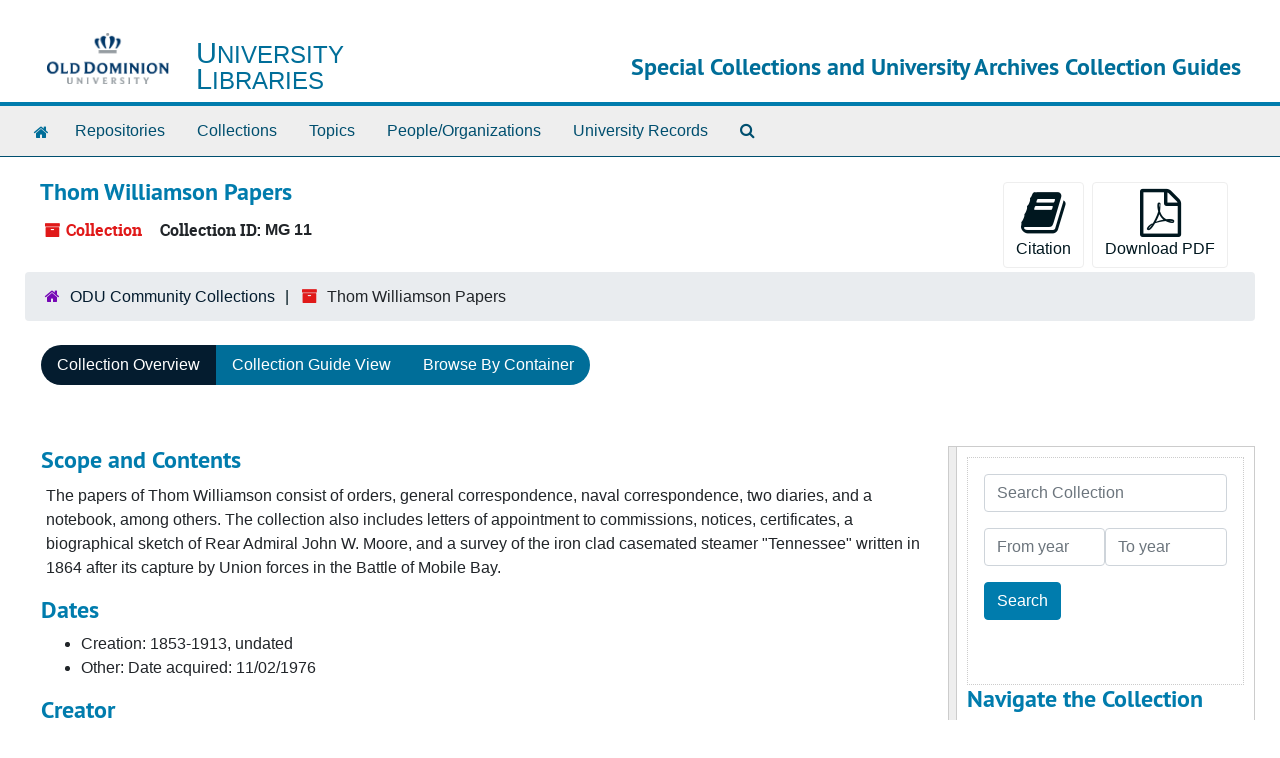

--- FILE ---
content_type: text/html;charset=utf-8
request_url: https://archivesguides.lib.odu.edu/repositories/5/resources/212
body_size: 29713
content:
<!DOCTYPE html>
<html lang="en">
<head>
	<meta charset="utf-8"/>
	<meta http-equiv="X-UA-Compatible" content="IE=edge"/>
	<meta name="viewport" content="width=device-width, initial-scale=1">
	<link rel="icon" type="image/png" href="/favicon-AS.png">
<link rel="icon" type="image/svg+xml" href="/favicon-AS.svg">

	<title>Collection: Thom Williamson Papers | Special Collections and University Archives Collection Guides</title>
	<meta name="csrf-param" content="authenticity_token" />
<meta name="csrf-token" content="DKikQu5bGU1zXKFIXoDdgLyv5rRJ49z2S/ods9gb5rTXjjSoSkvXmWW8p8IzE9vHgcIY9CbtL6ZLZTl7nSc9xg==" />

		<meta name="referrer" content="origin-when-cross-origin" />

	<script>
	 var APP_PATH = '/';
	 var SHOW_IDENTIFIERS_IN_TREE = false;
	</script>

	<link rel="stylesheet" media="all" href="/assets/application-65346ce1b9e1d0663e2a055e0b2dddffb06b41c1d5cd4827bdc373d3b59295a6.css" />
	<script src="/assets/application-589dd4e86c691634ac2aec1683b4c758133e463261a6795a9e45d0f75b93fad7.js"></script>

	  <script type="application/ld+json">
    {
  "@context": "http://schema.org/",
  "@id": "https://archivesguides.lib.odu.edu//repositories/5/resources/212",
  "@type": [
    "Collection",
    "ArchiveComponent"
  ],
  "name": "Thom Williamson Papers",
  "identifier": "MG 11",
  "description": "Engineer in United States Navy from 1853 until 1912, when he was relieved from active duty as a Chief Engineer with the rank of Rear Admiral. During the Civil War he served on the U.S.S. Hartford, the flagship of Rear Admiral David Farragut, and was present at the Battle of Mobile Bay in 1864. Collection consists of general correspondence, naval correspondence, diaries, and military papers from his service in the Navy.",
  "creator": [
    {
      "@id": "https://archivesguides.lib.odu.edu//agents/people/280",
      "@type": "Person",
      "name": "Williamson, Thom (1833-1918)"
    }
  ],
  "dateCreated": [
    "Creation: 1853-1913, undated"
  ],
  "materialExtent": [
    {
      "@type": "QuantitativeValue",
      "unitText": "Linear Feet",
      "value": "0.40"
    },
    {
      "@type": "QuantitativeValue",
      "unitText": "boxes",
      "value": "1 Hollinger document case"
    }
  ],
  "about": [
    {
      "@type": "Intangible",
      "name": "United States. Navy--Officers"
    },
    {
      "@type": "Intangible",
      "name": "Tennessee (Ironclad)"
    },
    {
      "@type": "Intangible",
      "name": "United States--History--Civil War, 1861-1865--Naval operations"
    },
    {
      "@type": "Organization",
      "name": "United States. Navy"
    },
    {
      "@type": "Person",
      "name": "Williamson, Thom (1833-1918)"
    }
  ],
  "inLanguage": [
    {
      "@type": "Language",
      "name": "English"
    }
  ],
  "holdingArchive": {
    "@id": "https://archivesguides.lib.odu.edu//repositories/5",
    "@type": "ArchiveOrganization",
    "name": "ODU Community Collections",
    "address": {
      "@type": "PostalAddress",
      "streetAddress": [
        "3000 Perry Library",
        "4427 Hampton Blvd."
      ],
      "addressLocality": "Norfolk",
      "addressRegion": "VA",
      "postalCode": "23529",
      "addressCountry": "US"
    },
    "telephone": [
      "757-683-5350"
    ]
  }
}
  </script>


		<!-- Begin plugin layout -->
		<link rel="stylesheet" type="text/css" href="/assets/custom.css">
<link rel="shortcut icon" type="image/x-icon" href="/assets/favicon.ico" />
<link rel="stylesheet" media="all" href="/assets/my.css" />

<script src="/assets/my.js"></script>

<script type="text/javascript">
        console.log('layout_head loaded!');
</script>

<!-- Google tag (gtag.js) -->
<script async src="https://www.googletagmanager.com/gtag/js?id=G-3YPZ6Z1DRX"></script>
<script>
  window.dataLayer = window.dataLayer || [];
  function gtag(){dataLayer.push(arguments);}
  gtag('js', new Date());

  gtag('config', 'G-3YPZ6Z1DRX');
</script>

		<!-- End plugin layout -->
		<!-- Begin plugin layout -->
		
		<!-- End plugin layout -->

<!-- HTML5 shim and Respond.js for IE8 support of HTML5 elements and media queries -->
<!-- WARNING: Respond.js doesn't work if you view the page via file:// -->
<!--[if lt IE 9]>
	<script src="https://oss.maxcdn.com/html5shiv/3.7.3/html5shiv.min.js"></script>
	<script src="https://oss.maxcdn.com/respond/1.4.2/respond.min.js"></script>
<![endif]-->
</head>

<body class="min-h-screen d-flex flex-column">

		<!-- Begin plugin layout -->
		
		<!-- End plugin layout -->
		<!-- Begin plugin layout -->
		
		<!-- End plugin layout -->

	<div class="skipnav">
  <a class="sr-only sr-only-focusable" href="#maincontent">Skip to main content</a>
</div>


	<div class="container-fluid no-pad">
		<section id="header">
  <div class="d-flex row align-items-center px-4">
    <div class="col-sm-3 d-none d-md-block">
      <a href="https://www.odu.edu">
        <img class="logo" src="/assets/library-logo.png" alt="ODU Logo"/>
      </a>
      <div class="odu-lib-link">
       <a href="https://www.odu.edu/library">
        <div>University</div>
        <div>Libraries</div>
       </a>
      </div>
    </div>
    <div class="col-sm-9">
      <h1>
          <a title="Return to the SCUAFA homepage" href="https://archivesguides.lib.odu.edu/">
        Special Collections and University Archives Collection Guides
          </a>
      </h1>
    </div>
  </div>
</section>


		<section id="navigation">
  <nav class="navbar navbar-expand-lg navbar-light navbar-default bg-light p-0" aria-label="top-level navigation">
      <button type="button" class="navbar-toggler m-2 ml-auto" data-toggle="collapse" data-target="#collapsemenu" aria-expanded="false">
        <div class="container">
          <span class="sr-only">Navigation menu for smaller devices</span>
          <span class="navbar-toggler-icon"></span>
        </div>
      </button>
      <div class="collapse navbar-collapse top-bar pl-4" id="collapsemenu">
        <ul class="navbar-nav mr-auto">
          <li><a href="/" title="Home">
              <span class="fa fa-home" aria-hidden="true"></span>
              <span class="sr-only">Home</span>
            </a>
          </li>
              <li class="nav-item p-2">
                <a class="nav-link" href="/repositories">Repositories</a>
              </li>
              <li class="nav-item p-2">
                <a class="nav-link" href="/repositories/resources">Collections</a>
              </li>
              <li class="nav-item p-2">
                <a class="nav-link" href="/subjects">Topics</a>
              </li>
              <li class="nav-item p-2">
                <a class="nav-link" href="/agents">People/Organizations</a>
              </li>
              <li class="nav-item p-2">
                <a class="nav-link" href="/classifications?sort=identifier+asc">University Records</a>
              </li>
            <li class="nav-item p-2"><a class="nav-link" href="/search?reset=true" title="Search The Archives">
                <span class="fa fa-search" aria-hidden="true"></span>
                <span class="sr-only">Search The Archives</span>
              </a>
            </li>
        </ul>
      </div>
  </nav>
</section>

	</div>

	<section id="content" class="container-fluid mt-2 pt-2 flex-grow-1">
		<a name="maincontent" id="maincontent"></a>
		
		<a name="main" title="Main Content"></a>
<div id="main-content" class="row">
  <div id="info_row" class="col-12">
    <div class="d-flex flex-column flex-md-row">
      <div class="information flex-grow-1">
        

<h1>
    Thom Williamson Papers
</h1>


<div class="badge-and-identifier">
  <div class="record-type-badge resource">
    <i class="fa fa-archive"></i>&#160;Collection 
  </div>
    <div class="identifier">
      <span class="id-label">Collection ID:</span>&#160;<span class="component">MG 11</span>
    </div>
</div>

      </div>
      <div class="page_actions">
        <div title="Page Actions" class="d-flex justify-content-end">
    <div class="large-badge text-center resource p-1">
        <form id="cite_sub" action="/cite" accept-charset="UTF-8" method="post"><input name="utf8" type="hidden" value="&#x2713;" autocomplete="off" /><input type="hidden" name="authenticity_token" value="5tM5kgROqGB0Sh70BAzzRx0+4uB+CC5Kemuurp6rB2i2/MBj+mZoxtikrUEk3067AzY0UTIZ6FMlzbz5Phh1tA==" autocomplete="off" />
  <input type="hidden" name="uri" id="uri" value="/repositories/5/resources/212" autocomplete="off" />
  <input type="hidden" name="cite" id="cite" value="[Identification of item], Box [insert number], Folder [insert number and title], Thom Williamson Papers, Special Collections and University Archives, Old Dominion University Libraries." autocomplete="off" />
  <button type="submit" class="btn page_action request btn-default">
    <i class="fa fa-book fa-3x"></i><br/>
    Citation
  </button>
</form>
    </div>
    <div class="large-badge text-center resource p-1">
        

    <form id="print_form" action="/repositories/5/resources/212/pdf" accept-charset="UTF-8" method="post"><input name="utf8" type="hidden" value="&#x2713;" autocomplete="off" /><input type="hidden" name="authenticity_token" value="sQPx7stTdPhhphqzpb8Ry/PqYjTULBF8IVUCQtbslv0atzyoThgji5xaQb7deJSY6CV0q/cDAMBi4UX3cjzapQ==" autocomplete="off" />
      <input type="hidden" name="base_token" id="base_token" value="ad2ce0d3210d6959a9798f08bd8b8ff4" autocomplete="off" />
      <input type="hidden" name="token" id="token" value="" autocomplete="off" />
      <button id="print_button" class="btn btn-default page_action print">
        <i class="fa fa-file-pdf-o fa-3x"></i><br/>
        <span class="print-label">Download PDF</span><span class="generating-label" style="display: none">Generating</span>
      </button>
</form>
    </div>
    <div class="large-badge text-center resource p-1">
            <a id="staff-link" href="#" class="btn btn-default page_action staff d-none" target="_blank">
        <i class="fa fa-pencil fa-3x"></i>
        <br/>
        Staff Only
    </a>

    </div>
</div>

      </div>
    </div>
  </div>
</div>
<div class="row">
    <div class="container-fluid p-0 clear">
    <nav aria-label="hierarchical navigation">
      <ul class="breadcrumb">
	<li>
	  <span class='record-type-badge repository' aria-hidden='true'>       <i class='fa fa-home'></i>     </span>
	    <a href='/repositories/5'>
		ODU Community Collections
	    </a>
	</li>
	<li>
	  <span class='record-type-badge resource' aria-hidden='true'>       <i class='fa fa-archive'></i>     </span>
	    Thom Williamson Papers
	</li>
      </ul>
    </nav>
</div>

</div>

<div class="row" id="tabs">
  <div class="col-sm-9 text-center tabbing navbar navbar-default">
    <ul class="tabbing nav nav-pills">
        <li class="nav-item">

    <a class="active nav-link" aria-current="page" href="#">Collection Overview</a>
  </li>

        <li class="nav-item">

    <a class="nav-link" href="/repositories/5/resources/212/collection_organization">Collection Guide View</a>
  </li>

        <li class="nav-item">

    <a class="nav-link" href="/repositories/5/resources/212/inventory">Browse By Container</a>
  </li>

      
    </ul>
  </div>
</div>



<div class="row mt-5 flex-column flex-lg-row" id="notes_row">
  <div
    id="sidebar"
    class="h-max col-12 col-lg-3 sidebar sidebar-container resizable-sidebar order-1 infinite-tree-sidebar"
    data-sidebar-position="right"
    
  >
   <a name="search" title="Search within collection"></a>
<div class="search">

  <form class="form-horizontal container mx-0 mb-5" action="/repositories/5/resources/212/search" accept-charset="UTF-8" method="get"><input name="utf8" type="hidden" value="&#x2713;" autocomplete="off" />

    <div class="form-group row">
      <label class="sr-only" for="filter_q0">Search Collection</label>
      <input type="text" name="filter_q[]" id="filter_q0" placeholder="Search Collection" class="form-control" />
    </div>

    <div class="form-group row gap-x-3">
      <input type="hidden" name="op[]" id="op_" value="" autocomplete="off" />
      <input type="hidden" name="field[]" id="field_" value="" autocomplete="off" />
      <input type="hidden" name="limit" id="limit" value="" autocomplete="off" />
      <input type="hidden" name="q[]" id="q_" value="*" autocomplete="off" />

      <div class="year_from p-0 flex-grow-1">
        <label class="sr-only" for="filter_from_year">From year</label>
        <input type="text" name="filter_from_year" id="filter_from_year" size="4" maxlength="4" placeholder="From year" class="form-control" />
      </div>

      <div class="year_to p-0 flex-grow-1">
        <label class="sr-only" for="filter_to_year">To year</label>
        <input type="text" name="filter_to_year" id="filter_to_year" size="4" maxlength="4" placeholder="To year" class="form-control" />
      </div>

    </div>

    <div class="form-group row">
      <input type="submit" name="commit" value="Search" class="btn btn-primary" data-disable-with="Search" />
    </div>

</form>
</div>

   <script src="/assets/largetree-72b4229592416085346cda5f0ac7f94abffb7a26be4058aaf1cbe79e03a1118b.js"></script>
<script src="/assets/tree_renderer-e64dd44d07976947542a99f3f3b2887aa4e50e22ad71655ebc5aa6c3ae49aa45.js"></script>

<h2>Navigate the Collection</h2>
<div class="infinite-tree-view largetree-container" id='tree-container' style="height: 600px"></div>

<script>

    var root_uri = '/repositories/5/resources/212';
    var should_link_to_record = true;

    var tree = new LargeTree(new TreeDataSource(root_uri + '/tree'),
        $('#tree-container'),
        root_uri,
        true,
        new SimpleRenderer(should_link_to_record),
        function() {
            var tree_id = TreeIds.uri_to_tree_id('/repositories/5/resources/212');
            tree.setCurrentNode(tree_id, function() {
                // scroll to selected node
                tree.elt.scrollTo('#'+tree_id, 0, {offset: -50});
            });
        },
        function(current_node, tree) {
          tree.expandNode(current_node);
        });
</script>

 </div>
  <div class="col-12 col-lg-9 px-3 resizable-content-pane">
    
    <!-- Look for '_inherited' and '*_inherited' properties -->
<div class="upper-record-details">
      
    <div class="abstract single_note" >
     <h2>Scope and Contents</h2>
         <div class="subnote mr-2">
           
<div class="wrap-anywhere note-content">

    <p>The papers of Thom Williamson consist of orders, general correspondence, naval correspondence, two diaries, and a notebook, among others. The collection also includes letters of appointment to commissions, notices, certificates, a biographical sketch of Rear Admiral John W. Moore, and a survey of the iron clad casemated steamer "Tennessee" written in 1864 after its capture by Union forces in the Battle of Mobile Bay.</p>
</div>

         </div>
    </div>


      <h2>Dates</h2>
      <ul>
        <li class="dates"> 
            Creation: 1853-1913, undated 
        </li>
        <li class="dates"> 
            Other: Date acquired: 11/02/1976 
        </li>
</ul>



      
  <h2>Creator</h2>
  <ul class="present_list agents_list">
      <li>


        <a href="/agents/people/280">Williamson, Thom (1833-1918)</a>
        (Person)
      </li>
  </ul>


        
    <div class="accessrestrict single_note" >
     <h2>Conditions Governing Access</h2>
         <div class="subnote mr-2">
           
<div class="wrap-anywhere note-content">

    <p>Open to researchers without restrictions.</p>
</div>

         </div>
    </div>

        
    <div class="userestrict single_note" >
     <h2>Conditions Governing Use</h2>
         <div class="subnote mr-2">
           
<div class="wrap-anywhere note-content">

    <p>Before publishing quotations or excerpts from any materials, permission must be obtained from Special Collections and University Archives, and the holder of the copyright, if not Old Dominion University Libraries.</p>
</div>

         </div>
    </div>

        
    <div class="bioghist single_note" >
     <h2>Biographical or Historical Information</h2>
         <div class="subnote mr-2">
           
<div class="wrap-anywhere note-content">

    <div class="position-relative mb-3 d-flex flex-column align-items-start" data-js="readmore">
      <input
        type="checkbox"
        id="bioghist_readmore_c31a90da-1e5f-4e61-b2d6-0fb44261da6f"
        class="readmore__state order-1 bottom-0 visually-hidden"
        aria-expanded="false"
        aria-controls="bioghist_readmore_content"
      />
      <label for="bioghist_readmore_c31a90da-1e5f-4e61-b2d6-0fb44261da6f" class="readmore__label order-1" tabindex="0">
        <span class="readmore__label--more">See more <i class="fa fa-chevron-down"></i></span>
        <span class="readmore__label--less">See less <i class="fa fa-chevron-up"></i></span>
      </label>
      <section
        id="bioghist_readmore_content"
        class="readmore__content order-0"
        role="region"
        aria-labelledby="bioghist_readmore_c31a90da-1e5f-4e61-b2d6-0fb44261da6f"
      >
        <p>Thom Williamson was born on August 5, 1833, at Edenton, North Carolina. Williamson spent his childhood in Norfolk, Baltimore and Philadelphia. He received his principal education in Norfolk at the Norfolk Military Academy. In 1847 his father was ordered to Baltimore, Maryland to which the family moved. He attended St. Mary's College in Baltimore from 1847 to 1850. His father was transferred in 1850 to Philadelphia where Thom went and stayed about one year. In Philadelphia the young man went to work at the Vulcan Iron Works which was outfitting the U.S.S. Susquehanna with machinery built for her under the superintendence of William Price Williamson in Baltimore. The family returned to Norfolk in 1851. Thom was placed in charge of a small farm not far from the city--"Sycamore Cottage." A. Mehaffy employed young Williamson as an-assistant draftsman, working on drawings of machinery for the United States steamers Powhatan and Allegheny.
	Williamson entered the United States Navy as Third Assistant Engineer in 1853. Thom Williamson was an engineer in the United States Navy from 1853 until he was relieved from active duty with the rank of Rear Admiral in 1912. His first ship was the U.S.S. Saranac where he was a shipmate of his father Chief Engineer William Price Williamson.
	The Saranac made a cruise in the Mediterranean Sea, which lasted almost three years. Thom Williamson was promoted to second assistant engineer in 1855. In July 1857, he was ordered to the Wabash, which he joined at the Isthmus of Panama. He landed at Greytown (San Juan del Norte) with the naval force which captured "General" Walker, the filibusterer.
	Promotions continued to follow one another rapidly. In 1858 Williamson became first assistant engineer and in 1861 he was promoted to Chief Engineer. He married Julia Price on December 2. 1861. She was the daughter of William Ferdinand Price, who was employed in the office of the Secretary of the United States Senate. Upon the outbreak of the Civil War, Williamson faced a serious dilemma. Thom's father, William P. Williamson resigned from the United States Navy and accepted an appointment as Engineer in the Navy of the Confederate States of America. The elder Williamson became Engineer-in-Chief and took a prominent part in the construction of the Confederate ironclads, e.g., the Merrimac or Virginia. The rest of the Williamson family also supported the Confederacy. Thom however, renewed his oath of allegiance to the United States of America and declined a commission, filled out and signed by Jefferson Davis, appointing him a Chief Engineer in the Navy of the Confederate States of America. This action cut Thom Williamson off from his family and friends, but he was reconciled to them after the war.
	During the Civil War, Williamson served on the U.S.S. Hartford, the flagship of Rear Admiral Farragut. He was present at the Battle of Mobile Bay in which the Union forces captured or sunk several vessels, including the Confederate ram Tennessee. Chief Engineer Williamson made frequent inspections of the Engineer Division on the Hartford during the battle. He was also involved in the capture of Forts Gaines and Morgan on August 8th and 23rd. He and three other officers were ordered by Admiral Farragut on the day after the battle of Mobile Bay to make a "strict and careful survey" of the Confederate ram Tennessee captured on August 5th. He died on March 17, 1918.</p>
      </section>
    </div>
</div>

         </div>
    </div>


        <h2>
          Full Extent
        </h2>
        <p class="extent">
          
          0.40 Linear Feet 
        </p>
        <h2>
          Full Extent
        </h2>
        <p class="extent">
          
          1 Hollinger document case boxes 
        </p>

      <h2>Language of Materials</h2>
        <p class="language">
	  English
	</p>

    


      
      
</div>

    <div class="acc_holder clear-both">
      <div id="res_accordion" class="accordion">
	  <div class="card">
    <div class="card-header">
      <h2 class="card-title mb-0">
        <a class="accordion-toggle" data-toggle="collapse" data-target="#add_desc" aria-controls="add_desc" aria-expanded="true">
          Additional Description
        </a>
      </h2>
    </div>
    <div id="add_desc" class="collapse show note_panel">
      <div class="card-body">
        	    <div class="note">
	      
    <div class="abstract single_note" >
     <h3>Abstract</h3>
        
<div class="wrap-anywhere note-content">

    <p>Engineer in United States Navy from 1853 until 1912, when he was relieved from active duty as a Chief Engineer with the rank of Rear Admiral. During the Civil War he served on the U.S.S. Hartford, the flagship of Rear Admiral David Farragut, and was present at the Battle of Mobile Bay in 1864. Collection consists of general correspondence, naval correspondence, diaries, and military papers from his service in the Navy.</p>
</div>

    </div>

	    </div>
	    <div class="note">
	      
    <div class="acqinfo single_note" >
     <h3>Source of Acquisition</h3>
         <div class="subnote mr-2">
           
<div class="wrap-anywhere note-content">

    <p>Julia Williamson Hall Blair</p>
</div>

         </div>
    </div>

	    </div>
	    <div class="note">
	      
    <div class="acqinfo single_note" >
     <h3>Method of Acquisition</h3>
         <div class="subnote mr-2">
           
<div class="wrap-anywhere note-content">

    <p>Gift. Accession #A76-61</p>
</div>

         </div>
    </div>

	    </div>

      </div>
    </div>
  </div>

      <div class="card">
    <div class="card-header">
      <h2 class="card-title mb-0">
        <a class="accordion-toggle" data-toggle="collapse" data-target="#agent_list" aria-controls="agent_list" aria-expanded="true">
          Related People/Organizations
        </a>
      </h2>
    </div>
    <div id="agent_list" class="collapse show note_panel">
      <div class="card-body">
        
  <h3>Subject</h3>
  <ul class="present_list agents_list">
      <li>


        <a href="/agents/corporate_entities/214">United States. Navy</a>
        (Organization)
      </li>
      <li>


        <a href="/agents/people/280">Williamson, Thom (1833-1918)</a>
        (Person)
      </li>
  </ul>

      </div>
    </div>
  </div>

	    <div class="card">
    <div class="card-header">
      <h2 class="card-title mb-0">
        <a class="accordion-toggle" data-toggle="collapse" data-target="#subj_list" aria-controls="subj_list" aria-expanded="true">
          Topics
        </a>
      </h2>
    </div>
    <div id="subj_list" class="collapse show note_panel">
      <div class="card-body">
        





  <h3>Topical</h3>
  <ul class="present_list subjects_list">
      <li>
      	<a href="/subjects/295">Tennessee (Ironclad)</a>
      </li>
      <li>
      	<a href="/subjects/297">United States--History--Civil War, 1861-1865--Naval operations</a>
      </li>
      <li>
      	<a href="/subjects/142">United States. Navy--Officers</a>
      </li>
  </ul>

      </div>
    </div>
  </div>


	    <div class="card">
    <div class="card-header">
      <h2 class="card-title mb-0">
        <a class="accordion-toggle" data-toggle="collapse" data-target="#fa" aria-controls="fa" aria-expanded="true">
          Administrative Information
        </a>
      </h2>
    </div>
    <div id="fa" class="collapse show note_panel">
      <div class="card-body">
        
    <dl class="dl-horizontal-fa">
      
        <dt>Title</dt>
        <dd>A Guide to the Thom Williamson Papers</dd>



          <dt>Author</dt>
          <dd>
              Dr. James R. Sweeney
          </dd>
          <dt>Date</dt>
          <dd>
              01/22/2013
          </dd>
          <dt>Description rules</dt>
          <dd>
              Describing Archives: A Content Standard
          </dd>
          <dt>Language of description</dt>
          <dd>
              English
          </dd>
          <dt>Script of description</dt>
          <dd>
              Latin
          </dd>
          <dt>Language of description note</dt>
          <dd>
              Finding aid written in English.
          </dd>
    </dl>

      </div>
    </div>
  </div>

	      <div class="card">
    <div class="card-header">
      <h2 class="card-title mb-0">
        <a class="accordion-toggle" data-toggle="collapse" data-target="#repo_details" aria-controls="repo_details" aria-expanded="true">
          Repository Details
        </a>
      </h2>
    </div>
    <div id="repo_details" class="collapse show note_panel">
      <div class="card-body">
        <h3>Repository Details</h3>
<p> Part of the ODU Community Collections Repository</p>
<div class="website">
  <a href="https://www.odu.edu/library/special-collections">https://www.odu.edu/library/special-collections</a>
</div>



<div class='contact_info'>
  <strong>Contact:</strong> <br/>
  <span class="street">
    3000 Perry Library <br/>4427 Hampton Blvd.
    <br />
  </span>

     <span class="city">Norfolk</span>
     <span class="region">VA</span>
     <span class="post_code">23529</span>
     <span class="country">US</span>

<br/>

   <span class="telephone">
       <i class="fa fa-phone" aria-hidden="true"></i> 757-683-5350
   </span><br/>

<!-- YEE HAW -->
<span class="email"><i class="fa fa-envelope" aria-hidden="true"></i> <a href="mailto:libspecialcollections@odu.edu" title="Send email">libspecialcollections@odu.edu</a></span>
<br/>
</div>



      </div>
    </div>
  </div>

      </div>
        
        
    </div>
    <script type="text/javascript" >initialize_accordion(".note_panel", "Expand All" , "Collapse All", true);
    </script>

  </div>
</div>

<script>
  document.querySelectorAll("[data-js='readmore']").forEach((el) => {
    new ReadMoreNotes(el);
  });
</script>

  <div class="modal fade" id="cite_modal" tabindex="-1" role="dialog" aria-modal="true" aria-labelledby="cite_modalLabel">
  <div class="modal-dialog modal-lg">
    <div class="modal-content">
      <header class="modal-header">
        <h2 class="modal-title h3" id="cite_modalLabel">Citation</h2>
        <button type="button" class="close" id="cite_modal_header_close" data-dismiss="modal" aria-label="Close">&times;</button>
      </header>
      <div class="modal-body">
        <section class="card">
  <header class="card-header">
    <h3 class="card-title mb-0">Cite Item</h3>
  </header>
  <div class="card-body d-flex align-items-center gap-x-3">
    <p id="item_citation" class="flex-grow-1 mb-0">[Identification of item], Box [insert number], Folder [insert number and title], Thom Williamson Papers, Special Collections and University Archives, Old Dominion University Libraries.</p>
    <button type="button" id="copy_item_citation" class="btn btn-primary flex-shrink-0 clip-btn" data-clipboard-target="#item_citation" aria-label="Copy item citation to clipboard">Copy to clipboard</button>
  </div>
</section>
<section class="card mt-3">
  <header class="card-header">
    <h3 class="card-title mb-0">Cite Item Description</h3>
  </header>
  <div class="card-body d-flex align-items-center gap-x-3">
    <p id="item_description_citation" class="flex-grow-1 mb-0">[Identification of item], Box [insert number], Folder [insert number and title], Thom Williamson Papers, Special Collections and University Archives, Old Dominion University Libraries. https://archivesguides.lib.odu.edu//repositories/5/resources/212  Accessed  January 24, 2026.</p>
    <button type="button" id="copy_item_description_citation" class="btn btn-primary flex-shrink-0 clip-btn" data-clipboard-target="#item_description_citation" aria-label="Copy item description citation to clipboard">Copy to clipboard</button>
  </div>
</section>

      </div>
      <footer class="modal-footer">
        <button type="button" class="btn btn-secondary" id="cite_modal_footer_close" data-dismiss="modal" aria-label="Close">Close</button>
      </footer>
    </div>
  </div>
</div>

<script type ="text/javascript" >setupCite()</script>


	</section>

	<div class="container-fluid panel-footer" role="contentinfo">
  <div class="row">
     <div class="col-md-12">
       <p class="footer-items">
	     <a id='aspaceFeedbackLink' href='https://forms.odu.edu/view.php?id=383954' target='_blank'>Send Feedback or Report a Problem</a>
         | v4.1.1
		 | <a href="http://archivesspace.org">ArchivesSpace.org</a></p>
     </div>
  </div>
</div>


			<script>
				FRONTEND_URL = "https://staffas.lib.odu.edu/";
				RECORD_URI = "/repositories/5/resources/212";
				STAFF_LINK_MODE = "edit";
			</script>

</body>
</html>


--- FILE ---
content_type: text/css
request_url: https://archivesguides.lib.odu.edu/assets/my.css
body_size: 792
content:

div.acc_holder.clear .indentor button.expandme {
	border: 0;
	background: none;
}

div.acc_holder.clear .indentor button.expandme:focus {
	outline-style: none;
}
/*
#welcome-carousel, #welcome-text {
	display: inline-block;
}

#welcome-text {
	width: 60%;
	padding-right: 30px;
}
*/

#welcome-text h1 {
	margin-top: 0;
}
#welcome-text a {
	font-weight: 600;
}
/*
#welcome-carousel {
	width: 39%;
	vertical-align: top;
	text-align: center;
}
*/

#welcome-carousel {
        width: auto;
        margin-top: 30px;
}

#myCarousel {
	width: 100%;
	max-width: 750px;
}


#welcome-info {
	margin-top: 50px;
}

/*
#myCarousel {
	display: inline-block;
}
*/

@media (min-width: 1290px) {
        #welcome-carousel {
                width: 41.6666666667%;
                margin-top: 0;
        }
}

